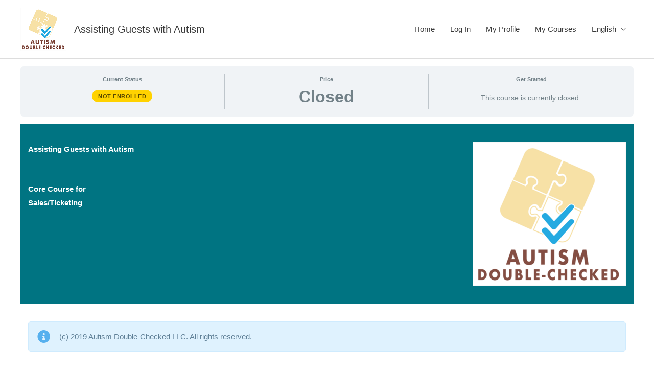

--- FILE ---
content_type: text/css
request_url: https://www.autismchecked.net/wp-content/plugins/autismchecked-features/assets/src/groupdatefilters.css?ver=1.0.1
body_size: -588
content:
.uo-groups-select-date-range input[name="datefilter"] {
	background: #fff;
	border: 1px solid #b7b7b7;
	border-radius: 3px;
	cursor: pointer;
	font-size: 15px;
	padding: 6px 15px;
	transition-duration: .1s;
	transition-property: color,border-color;
	transition-timing-function: linear;
	width: 100%;
}
.uo-groups.uo-reports .uo-groups-select-date-range {
	margin: 15px 10px 0;
}
#group-course-report-datatable thead tr th {
	color: #fff;
}

--- FILE ---
content_type: application/x-javascript
request_url: https://www.autismchecked.net/wp-content/plugins/autismchecked-features/assets/src/groupdatefilters.js?ver=1.0.1
body_size: 31
content:
let $ = jQuery;

var minCompDate, maxCompDate, minExpDate, maxExpDate;

$.fn.dataTable.ext.search.push( function( settings, data, dataIndex ) {

	if ( settings.sTableId !== 'group-course-report-datatable' || !minCompDate || !maxCompDate ) {
		return true;
	}

	var minComp = minCompDate,
			maxComp = new Date( maxCompDate.getTime() + ( 60 * 60 * 24 - 1 ) * 1000 ), // Add 23h 59m 59s
			compDate = new Date( data[5].substring(10) ); // Get data from Completion Date column

	if (
		( minComp === null 		&& maxComp === null ) ||
		( minComp === null 		&& compDate <= maxComp ) ||
		( minComp <= compDate && maxComp === null ) ||
		( minComp <= compDate && compDate <= maxComp )
	) {
		return true;
	}
	return false;
});

$.fn.dataTable.ext.search.push( function( settings, data, dataIndex ) {

	if ( settings.sTableId !== 'group-course-report-datatable' || !minExpDate || !maxExpDate ) {
		return true;
	}

	var minExp = minExpDate,
			maxExp = new Date( maxExpDate.getTime() + ( 60 * 60 * 24 - 1 ) * 1000 ),
			expDate = new Date( data[6].substring(10) ); // Get data from Expiry Date column
	console.log( expDate );
	if (
		( minExp === null		&& maxExp === null ) ||
		( minExp === null		&& expDate <= maxExp ) ||
		( minExp <= expDate && maxExp === null ) ||
		( minExp <= expDate && expDate <= maxExp )
	) {
		return true;
	}
	return false;
});

$( document ).ready(function() {

	// Grab Uncanny group management report DataTable
	var table = $('#group-course-report-datatable').DataTable();

	// Setup date pickers
	$('input[name="datefilter"]').daterangepicker({
		showDropdowns: true,
		locale: {
			cancelLabel: 'Clear'
		}
	});

	$('input[name="datefilter"]').val(''); // Remove cached date ranges on page load

	// Expiry & Completion Date Range Functions
	function applyCompDates(ev, picker) {
		$(this).val(picker.startDate.format('MM/DD/YYYY') + ' - ' + picker.endDate.format('MM/DD/YYYY'));
		minCompDate = new Date( picker.startDate.format('MM/DD/YYYY') );
		maxCompDate = new Date( picker.endDate.format('MM/DD/YYYY') );
		table.draw();
	}

	function clearCompDates(ev, picker) {
		minCompDate = '';
		maxCompDate = '';
		table.draw();
	}

	function applyExpDates(ev, picker) {
		$(this).val(picker.startDate.format('MM/DD/YYYY') + ' - ' + picker.endDate.format('MM/DD/YYYY'));
		minExpDate = new Date( picker.startDate.format('MM/DD/YYYY') );
		maxExpDate = new Date( picker.endDate.format('MM/DD/YYYY') );
		table.draw();
	}

	function clearExpDates(ev, picker) {
		minExpDate = '';
		maxExpDate = '';
		table.draw();
	}

	// Expiry & Completion Date Range Listeners
	$('#uo-group-report-completion-date-range').on( 'apply.daterangepicker', 	function(ev, picker) { applyCompDates(ev, picker); });
	$('#uo-group-report-completion-date-range').on( 'hide.daterangepicker', 	function(ev, picker) { applyCompDates(ev, picker); });
	$('#uo-group-report-completion-date-range').on( 'cancel.daterangepicker', function(ev, picker) { $(this).val(''); clearCompDates(ev, picker); });

	$('#uo-group-report-expiry-date-range').on( 'apply.daterangepicker', 	function(ev, picker) { applyExpDates(ev, picker); });
	$('#uo-group-report-expiry-date-range').on( 'hide.daterangepicker', 	function(ev, picker) { applyExpDates(ev, picker); });
	$('#uo-group-report-expiry-date-range').on( 'cancel.daterangepicker', function(ev, picker) { $(this).val(''); clearExpDates(ev, picker); });

});
